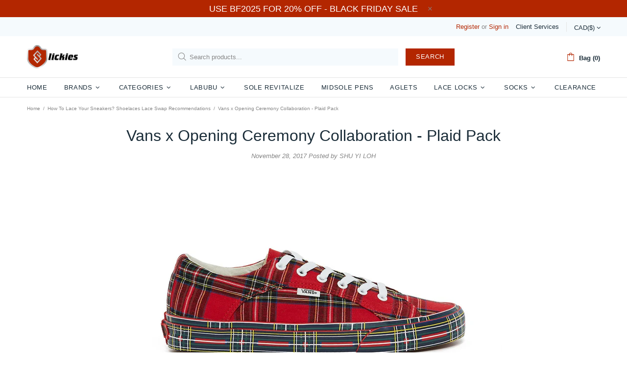

--- FILE ---
content_type: text/plain; charset=utf-8
request_url: https://d-ipv6.mmapiws.com/ant_squire
body_size: 152
content:
slickieslaces.com;019bb63b-26cd-754d-9e9e-7741a4039044:6ef21a41ed0250ba01b30fb1063b814ff82eecbd